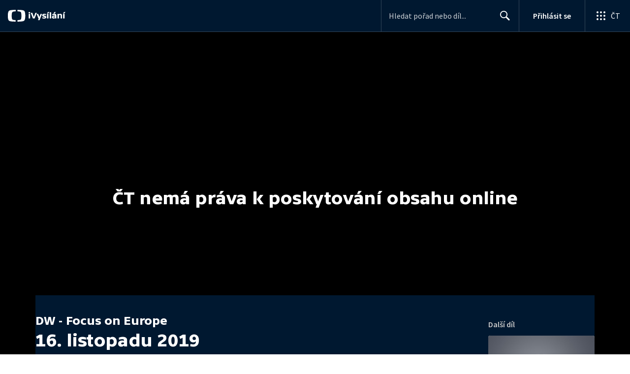

--- FILE ---
content_type: text/css; charset=UTF-8
request_url: https://ctfs.ceskatelevize.cz/static/v8.19/assets/header.css
body_size: 26908
content:
.ctg .ctg-header-global-menu .ctg-header-bar{height:64px;margin-left:0;margin-right:0;padding-bottom:0;width:100%}@media(max-width: 767px){.ctg .ctg-header-global-menu .ctg-header-bar{height:56px}}.ctg .ctg-header-scrim{display:none;height:100%;left:0;opacity:0;position:fixed;top:65px;transform:translate3d(-100%, 0, 0);transition:opacity 200ms 200ms ease;width:100%;z-index:21}@media(max-width: 427px){.ctg .ctg-header-scrim{background:rgba(0,0,0,.3)}.ctg .ctg-header-scrim.ctg-header-scrim--transparent{background:transparent}}@media(max-width: 427px){.ctg .ctg-header-scrim{display:initial;top:57px}}.ctg .ctg-header-global-menu{background:#fff;background-color:#fff;box-shadow:0 1px 3px rgba(0,0,0,.2),0 12px 24px -8px rgba(0,0,0,.15);opacity:1;overflow:auto;pointer-events:all;position:fixed;transform:scale(1);transform-origin:top right;transition:transform 200ms cubic-bezier(0, 0, 0.3, 1),visibility 200ms cubic-bezier(0, 0, 0.3, 1),opacity 200ms cubic-bezier(0, 0, 0.3, 1);visibility:visible;width:100%;z-index:21}@media(max-width: 427px){.ctg .ctg-header-global-menu{max-height:calc(100% - 56px)}}@media(min-width: 428px)and (max-width: 767px){.ctg .ctg-header-global-menu{max-height:calc(100% - 72px)}}@media(min-width: 768px){.ctg .ctg-header-global-menu{max-height:calc(100% - 80px)}}@media(min-width: 1200px){.ctg .ctg-header-global-menu{max-height:calc(100% - 96px)}}.ctg .ctg-header-global-menu.ctg-header--hidden{opacity:0;pointer-events:none;transform:scale(0.8);transition:transform 10ms cubic-bezier(0, 0, 0.3, 1) 300ms,visibility 200ms cubic-bezier(0, 0, 0.3, 1),opacity 200ms cubic-bezier(0, 0, 0.3, 1);visibility:hidden}@media(min-width: 428px){.ctg .ctg-header-global-menu{border-radius:4px;margin:8px;right:0;width:320px}}@media(min-width: 1200px){.ctg .ctg-header-global-menu{margin:16px}}@media(max-width: 427px){.ctg .ctg-header-global-menu{top:57px}}.ctg a.ctg-header-profile{color:#393939;height:100%;text-decoration:none}.ctg a.ctg-header-profile img{margin-left:12px;margin-right:12px;padding:12px 0}.ctg a.ctg-header-profile:hover{color:#000}.ctg .ctg-header-product-logo{display:inline-block;margin-bottom:14px;padding:13px 5px}.ctg .ctg-header-inside{overflow-x:hidden;width:100%}.ctg .ctg-header-inside hr.ctg-hr{margin:0}.ctg .ctg-header-ul-menu{padding:8px 0}.ctg .ctg-header-ul-menu li{transition:background ease-in-out 200ms}.ctg .ctg-header-ul-menu li:hover{background:#f4f4f4}.ctg .ctg-header-ul-menu li a{display:block;padding-left:24px;position:relative;text-decoration:none;transition:color ease-in-out 200ms;width:100%}.ctg .ctg-header-ul-menu li a:hover{color:#ed1c24}.ctg .ctg-header-ul-menu.ctg-header-active-tvprogram a.ctg-tvprogram{color:#ed1c24}.ctg .ctg-header-ul-menu.ctg-header-active-zive a.ctg-zive{color:#ed1c24}.ctg .ctg-header-ul-menu.ctg-header-active-pocasi a.ctg-pocasi{color:#ed1c24}.ctg .ctg-header-ul-menu.ctg-header-active-teletext a.ctg-teletext{color:#ed1c24}.ctg .ctg-header-ul-menu.ctg-header-active-eshop a.ctg-eshop{color:#ed1c24}.ctg .ctg-header-ul-menu.ctg-header-active-tvpoplatky a.ctg-tvpoplatky{color:#ed1c24}.ctg .ctg-header-ul-menu.ctg-header-active-vseoct a.ctg-vseoct{color:#ed1c24}.ctg .ctg-header-ul-menu.ctg-header-active-kontakty a.ctg-kontakty{color:#ed1c24}.ctg .ctg-header-primary-menu li a{box-sizing:border-box;color:#041e42;font-family:"TVSansScreen-Medium",sans-serif;font-size:18px;line-height:24px;padding:8px 0 8px 40px}.ctg .ctg-header-secondary-menu li a{box-sizing:border-box;color:#041e42;font-family:"SourceSansPro",sans-serif;line-height:20px;padding:10px 40px}.ctg .ctg-header-product-links{display:flex;flex-wrap:wrap;padding:19px 29px}.ctg li.ctg-header-product-links-item{width:50%}.ctg li.ctg-header-product-links-item a{display:block;padding:13px 5px}.ctg li.ctg-header-product-links-logo{width:100%}.ctg li.ctg-header-product-links-logo a{display:block;padding:13px 5px}.ctg.ctg-header{font-family:"SourceSansPro-Regular",sans-serif;font-size:16px;line-height:initial}.ctg.ctg-header a{color:#041e42;font-family:"SourceSansPro-Regular",sans-serif;font-size:16px;font-weight:initial;line-height:initial;text-decoration:none;transition:color 200ms ease-in}.ctg.ctg-header p{font-family:"SourceSansPro-Regular",sans-serif;font-size:16px;font-weight:initial;line-height:initial;margin:0;padding:5px 0}.ctg.ctg-header button{color:#000}.ctg.ctg-header.ctg-header-hide-global-menu .ctg-header-menu{display:none}.ctg.ctg-header .ctg-header-menu{font-family:"TVSansScreen-Medium";list-style:none}@media(max-width: 1023px){.ctg.ctg-header .ctg-header-menu{display:none}}.ctg.ctg-header .ctg-header-menu li{margin-right:26px}.ctg.ctg-header .ctg-header-menu a{color:#041e42;font-family:"TVSansScreen-Medium";padding-top:20px;padding-bottom:20px;white-space:nowrap}.ctg.ctg-header .ctg-header-menu a:hover{color:#ed1c24}.ctg.ctg-header .ctg-header-button{background-color:transparent;border:0;border-radius:0;box-shadow:none;cursor:pointer;height:64px;margin:0;padding:0;text-transform:uppercase;width:92px}@media(max-width: 767px){.ctg.ctg-header .ctg-header-button{margin-right:0}}@media(min-width: 768px){.ctg.ctg-header .ctg-header-button{border-left:solid rgba(0,0,0,.2) 1px}.ctg.ctg-header .ctg-header-button svg{margin-right:8px}}@media(max-width: 767px){.ctg.ctg-header .ctg-header-button{border-right:0;height:56px}}@media(max-width: 767px){.ctg.ctg-header .ctg-header-button{min-width:auto;width:46px}}@media(hover: hover){.ctg.ctg-header .ctg-header-button:hover{background-color:#0000000a}}.ctg.ctg-header .ctg-header-button.active{background-color:#0000000a}@media(max-width: 767px){.ctg.ctg-header .ctg-header-global-menu-button{grid-column:5}}.ctg.ctg-header .ctg-header-global-menu-button svg{color:#041e42}.ctg.ctg-header .ctg-header-menu-icon{margin-left:-10px}.ctg.ctg-header .ctg-header-logo{height:24px;margin-right:36px}@media(max-width: 767px){.ctg.ctg-header .ctg-header-logo{margin-right:0}}@media(max-width: 359px){.ctg.ctg-header .ctg-header-logo{height:auto;max-width:calc(100vw - 178px)}}.ctg.ctg-header .ctg-header-logo.inverted{display:none}.ctg.ctg-header .ctg-header-logo-mobile{display:none}.ctg.ctg-header .ctg-header-menu-text{color:#041e42;font-family:"SourceSansPro",sans-serif;font-size:16px;letter-spacing:.5px;text-align:center}@media(max-width: 767px){.ctg.ctg-header .ctg-header-menu-text{display:none}}.ctg.ctg-header .ctg-header-avatar{align-items:center;box-sizing:content-box;display:flex;height:40px;justify-content:center;overflow:hidden;padding:12px 16px;padding-right:8px;position:relative;width:40px}.ctg.ctg-header .ctg-header-avatar img{border-radius:50%;height:40px;width:40px}@media(max-width: 767px){.ctg.ctg-header .ctg-header-avatar{padding:8px 3px}.ctg.ctg-header .ctg-header-avatar img{border-radius:50%;height:36px;width:36px}}@media(max-width: 767px){.ctg.ctg-header.ctg-header-hide-profile-menu.ctg.ctg-header-header:not(.ctg-header-mobile-search-visible) .ctg-header-search-button{grid-column:4}}.ctg.ctg-header .ctg-header-profile-wrapper{background-color:transparent;border:0;cursor:pointer;display:block;font-size:16px;height:64px;padding:0}.ctg.ctg-header .ctg-header-profile-wrapper.ctg-header--hidden{display:none}@media(hover: hover){.ctg.ctg-header .ctg-header-profile-wrapper:hover{background-color:#0000000a}}.ctg.ctg-header .ctg-header-profile-wrapper.active{background-color:#0000000a}@media(max-width: 767px){.ctg.ctg-header .ctg-header-profile-wrapper{height:56px;width:46px}}.ctg.ctg-header .ctg-header-profile-logged{align-items:center;display:flex}.ctg.ctg-header .ctg-header-profile-logged .ctg-header-avatar-placeholder{display:none}.ctg.ctg-header .ctg-header-profile-logged.ctg-header--hidden{display:none}.ctg.ctg-header .ctg-header-profile{transition:width 200ms ease-in-out}.ctg.ctg-header .ctg-header-profile.ctg-header-hide-profile-menu{display:none}@media(max-width: 767px){.ctg.ctg-header .ctg-header-profile{grid-column:4;width:46px}}@media(min-width: 768px){.ctg.ctg-header .ctg-header-profile{border-left:solid rgba(0,0,0,.2) 1px;text-align:center}.ctg.ctg-header .ctg-header-profile.ctg-header-profile-wrapper-logged{width:133px}.ctg.ctg-header .ctg-header-profile .ctg-header-profile-not-logged{align-items:center;display:flex;justify-content:center;width:133px}.ctg.ctg-header .ctg-header-profile .ctg-header-profile-not-logged.ctg-header--hidden{display:none}.ctg.ctg-header .ctg-header-profile .ctg-header-profile-not-logged .ctg-header-avatar{display:none}.ctg.ctg-header .ctg-header-profile .ctg-header-profile-logged{box-shadow:none;width:133px}.ctg.ctg-header .ctg-header-profile .ctg-header-profile-logged.ctg-header--hidden{display:none}}.ctg.ctg-header .ctg-header-profile-title{font-family:"SourceSansPro-Regular",sans-serif;margin-right:16px}@media(max-width: 767px){.ctg.ctg-header .ctg-header-profile-title{display:none}}.ctg.ctg-header .ctg-header-profile-login-title{font-family:"SourceSansPro-SemiBold",sans-serif;margin-left:16px}.ctg.ctg-header .ctg-header-avatar-image{left:50%;position:absolute;top:50%;transform:translate(-50%, -50%)}.ctg.ctg-header .ctg-header-profile-menu-active-vypis-oblibenych .ctg-header-vypis-oblibenych{font-family:"SourceSansPro-SemiBold",sans-serif}.ctg.ctg-header .ctg-header-profile-menu-active-vypis-oblibenych .ctg-header-vypis-oblibenych p{font-family:"SourceSansPro-SemiBold",sans-serif}.ctg.ctg-header .ctg-header-profile-menu-active-vypis-rozkoukanych .ctg-header-vypis-rozkoukanych{font-family:"SourceSansPro-SemiBold",sans-serif}.ctg.ctg-header .ctg-header-profile-menu-active-vypis-rozkoukanych .ctg-header-vypis-rozkoukanych p{font-family:"SourceSansPro-SemiBold",sans-serif}.ctg.ctg-header .ctg-header-profile-menu-active-prihlasit-tv .ctg-header-prihlasit-tv{font-family:"SourceSansPro-SemiBold",sans-serif}.ctg.ctg-header .ctg-header-profile-menu-active-prihlasit-tv .ctg-header-prihlasit-tv p{font-family:"SourceSansPro-SemiBold",sans-serif}.ctg.ctg-header .ctg-header-profile-scrim{background:transparent;height:100%;left:0;opacity:0;position:fixed;top:65px;transform:translate3d(-100%, 0, 0);transition:opacity 200ms 200ms ease;width:100%;z-index:20}@media(max-width: 427px){.ctg.ctg-header .ctg-header-profile-scrim{background:rgba(0,0,0,.3)}}@media(max-width: 427px){.ctg.ctg-header .ctg-header-profile-scrim{top:57px}}@media(max-width: 767px){.ctg.ctg-header.ctg-header-profile-menu.opened .ctg-header-profile-scrim{opacity:1;transform:translate3d(0, 0, 0)}}.ctg.ctg-header .ctg-header-profile-menu{background-color:#fff;box-shadow:0 1px 3px rgba(0,0,0,.2),0 12px 24px -8px rgba(0,0,0,.15);box-sizing:border-box;display:flex;flex-direction:column;opacity:1;overflow:auto;padding-bottom:4px;padding-top:8px;position:fixed;transform:scale(1);transform-origin:top right;transition:transform 200ms cubic-bezier(0, 0, 0.3, 1),visibility 200ms cubic-bezier(0, 0, 0.3, 1),opacity 200ms cubic-bezier(0, 0, 0.3, 1);visibility:visible;width:100%;z-index:21}@media(max-width: 427px){.ctg.ctg-header .ctg-header-profile-menu{max-height:calc(100% - 56px)}}@media(min-width: 428px)and (max-width: 767px){.ctg.ctg-header .ctg-header-profile-menu{max-height:calc(100% - 72px)}}@media(min-width: 768px){.ctg.ctg-header .ctg-header-profile-menu{max-height:calc(100% - 80px)}}@media(min-width: 1200px){.ctg.ctg-header .ctg-header-profile-menu{max-height:calc(100% - 96px)}}.ctg.ctg-header .ctg-header-profile-menu.ctg-header--hidden{background-color:#fff;opacity:0;pointer-events:none;transform:scale(0.8);transition:transform 10ms cubic-bezier(0, 0, 0.3, 1) 300ms,visibility 200ms cubic-bezier(0, 0, 0.3, 1),opacity 200ms cubic-bezier(0, 0, 0.3, 1);visibility:hidden}.ctg.ctg-header .ctg-header-profile-menu p{padding:0}@media(min-width: 428px){.ctg.ctg-header .ctg-header-profile-menu{background-color:#fff;border-radius:4px;margin:8px;position:fixed;right:0;width:296px}}@media(min-width: 1200px){.ctg.ctg-header .ctg-header-profile-menu{margin:16px}}@media(max-width: 427px){.ctg.ctg-header .ctg-header-profile-menu{top:57px}}.ctg.ctg-header .ctg-header-profile-name{align-items:center;color:#000;display:block;font-family:"TVSansScreen-Medium",sans-serif;font-size:21px;overflow:hidden;padding-bottom:0;padding-left:24px;padding-right:24px;text-overflow:ellipsis;white-space:nowrap}.ctg.ctg-header .ctg-header-profile-name+.ctg-header-profile-link{padding-top:0}.ctg.ctg-header .ctg-header-profile-name+.ctg-header-profile-link:hover{background-color:transparent;text-decoration:underline}.ctg.ctg-header .ctg-header-profile-link{align-items:center;display:flex;padding-bottom:8px;padding-left:24px;padding-right:24px;padding-top:8px}.ctg.ctg-header .ctg-header-profile-link img,.ctg.ctg-header .ctg-header-profile-link svg{margin-right:12px}.ctg.ctg-header .ctg-header-profile-link:hover{background-color:#0000000a}.ctg.ctg-header .ctg-header-profile-section{display:flex;flex-direction:column;margin-bottom:8px;margin-top:8px}.ctg.ctg-header .ctg-header-profile-divider{border-bottom:solid rgba(0,0,0,.2) 1px}@media(max-width: 767px){.ctg.ctg-header.ctg-header-identity{background-color:#fff !important}.ctg.ctg-header.ctg-header-identity.ctg-header-header-dark{background-color:#001830 !important}}.ctg.ctg-header.ctg-header-identity .ctg-header-profile{margin-left:auto}@media(min-width: 1024px)and (max-width: 1199px){.ctg.ctg-header.ctg-header-superhomepage .ctg-header-logo{display:none}}.ctg.ctg-header.ctg-header-superhomepage .ctg-header-logo.inverted{display:none}@media(min-width: 1024px)and (max-width: 1199px){.ctg.ctg-header.ctg-header-superhomepage .ctg-header-logo-mobile{display:block}.ctg.ctg-header.ctg-header-superhomepage .ctg-header-logo-mobile.inverted{display:none}}@media(min-width: 1024px)and (max-width: 1199px){.ctg.ctg-header.ctg-header-superhomepage.ctg-header-header-dark .ctg-header-logo{display:none}.ctg.ctg-header.ctg-header-superhomepage.ctg-header-header-dark .ctg-header-logo.inverted{display:none}}@media(min-width: 1024px)and (max-width: 1199px){.ctg.ctg-header.ctg-header-superhomepage.ctg-header-header-dark .ctg-header-logo .ctg-header-logo-mobile{display:none}.ctg.ctg-header.ctg-header-superhomepage.ctg-header-header-dark .ctg-header-logo .ctg-header-logo-mobile.inverted{display:block}}.ctg.ctg-header .ctg-header-input-wrapper{background:transparent;display:flex;height:100%;opacity:0;width:100%}.ctg.ctg-header .ctg-header-input-wrapper.ctg-header-input-wrapper-show{opacity:1}.ctg.ctg-header .ctg-header-input-wrapper .ctg-header-input{background-color:transparent;border:0;border-left:solid rgba(0,0,0,.2) 1px;box-sizing:border-box;display:block;flex:0 1 calc(100% - 46px);font-family:inherit;font-size:16px;height:100%;padding:0 15px}@media(max-width: 767px){.ctg.ctg-header .ctg-header-input-wrapper .ctg-header-input{padding:0 5px}}.ctg.ctg-header .ctg-header-input-wrapper .ctg-header-input:-moz-placeholder{opacity:1}.ctg.ctg-header .ctg-header-input-wrapper .ctg-header-input::-moz-placeholder{opacity:1}.ctg.ctg-header .ctg-header-input-wrapper .ctg-header-input::placeholder{color:rgba(0,0,0,.8)}.ctg.ctg-header .ctg-header-input-wrapper .ctg-header-input[type=search]{-webkit-appearance:none;border-radius:0}.ctg.ctg-header .ctg-header-input-wrapper .ctg-header-input[type=search]::-webkit-search-cancel-button{-webkit-appearance:none}.ctg.ctg-header .ctg-header-input-wrapper button{background:none;border:0;box-shadow:none;color:#041e42;cursor:pointer;display:block;flex:1;font-family:"SourceSansPro-SemiBold";font-size:16px;height:56px;position:absolute;right:46px}.ctg.ctg-header .ctg-header-input-wrapper button .ctg-header-input-icon{display:none}@media(min-width: 768px){.ctg.ctg-header .ctg-header-input-wrapper{display:block;height:100%;margin-left:auto;opacity:1;position:relative;top:0;transform:translate3d(0, 0, 0);width:auto}.ctg.ctg-header .ctg-header-input-wrapper .ctg-header-input{height:100%;padding-right:55px;width:280px}.ctg.ctg-header .ctg-header-input-wrapper button{font-size:0;margin:0;padding:16px;position:absolute;right:0;top:4px}.ctg.ctg-header .ctg-header-input-wrapper button .ctg-header-input-icon{display:block}}.ctg.ctg-header .ctg-header-input-mobile{height:100%;width:100%}@media(min-width: 768px){.ctg.ctg-header .ctg-header-input-mobile{display:none}}.ctg.ctg-header .ctg-header-input-mobile[aria-hidden=true]{display:none}.ctg.ctg-header .ctg-header-input-desktop{height:100%;margin-left:auto}@media(max-width: 767px){.ctg.ctg-header .ctg-header-input-desktop{display:none}}.ctg.ctg-header .ctg-header-input-desktop.ctg-header-hidden{display:none}.ctg.ctg-header .ctg-header-input-desktop .ctg-header-profile-logged.ctg-header--hidden{display:none}.ctg.ctg-header .ctg-header-search-button,.ctg.ctg-header .ctg-header-search-close-button{background-color:transparent;border:0;cursor:pointer;height:56px;min-width:46px;padding:0;width:46px}@media(min-width: 768px){.ctg.ctg-header .ctg-header-search-button,.ctg.ctg-header .ctg-header-search-close-button{display:none}}.ctg.ctg-header .ctg-header-search-button.ctg-header--hidden,.ctg.ctg-header .ctg-header-search-close-button.ctg-header--hidden{display:none}@media(max-width: 767px){.ctg.ctg-header .ctg-header-search-close-button{border-left:solid rgba(0,0,0,.2) 1px}}.ctg.ctg-header .ctg-header-search-close-button .ctg-header--hidden{display:none}.ctg.ctg-header .ctg-header-search-close-button{opacity:0;position:absolute;right:0;z-index:-1}.ctg.ctg-header .ctg-header-search-open-button-icon,.ctg.ctg-header .ctg-header-search-close-button-icon{fill:#041e42}@media(max-width: 767px){.ctg.ctg-header.ctg-header-mobile-search-visible .ctg-header-profile{display:none}}.ctg.ctg-header.ctg-header-mobile-search-visible .ctg-header-search-close-button,.ctg.ctg-header.ctg-header-mobile-search-visible .ctg-header-input-wrapper-show{animation-fill-mode:forwards;animation-name:ctg-button-show}.ctg.ctg-header.ctg-header-mobile-search-visible .ctg-header-search-close-button{animation-duration:200ms;opacity:1;position:relative}@media(hover: hover){.ctg.ctg-header.ctg-header-mobile-search-visible .ctg-header-search-close-button:hover{background-color:#0000000a}}.ctg.ctg-header.ctg-header-mobile-search-visible .ctg-header-input-wrapper-show{animation-delay:200ms}.ctg.ctg-header.ctg-header-mobile-search-visible .ctg-header-search-button{animation:ctg-search-button-hide 200ms forwards;display:none;position:absolute;right:46px;transition:all 200ms ease-out;visibility:hidden}.ctg.ctg-header.ctg-header-mobile-search-visible .ctg-header-button,.ctg.ctg-header.ctg-header-mobile-search-visible .ctg-header-nav,.ctg.ctg-header.ctg-header-mobile-search-visible .ctg-header-logo-link{display:none}@media(max-width: 767px){@keyframes ctg-search-button-hide{from{transform:translate3d(60px, 0, 0)}to{transform:translate3d(0, 0, 0)}}@keyframes ctg-button-show{from{opacity:0}to{opacity:1}}}.ctg.ctg-header.ctg-header-mobile-search-visible .ctg-header-searchForm-mobile-button{transition:all 200ms ease-out}@media(max-width: 767px){.ctg.ctg-header.ctg-header-mobile-search-visible .ctg-header-searchForm-mobile-button{animation:ctg-search-button-hide 200ms forwards;padding:0;width:46px}}@media(hover: hover){.ctg.ctg-header.ctg-header-mobile-search-visible .ctg-header-searchForm-mobile-button:hover{background-color:#0000000a}}.ctg-header-spacer{height:65px}@media(max-width: 767px){.ctg-header-spacer{height:57px;justify-content:space-between}}@media(max-width: 427px){.ctg-header-profile-popup.opened .ctg-header-profile-scrim{opacity:1;transform:translate3d(0, 0, 0)}}.ctg-header-global-popup.opened .ctg-header-scrim{opacity:1;transform:translate3d(0, 0, 0)}.ctg.ctg-header-header{align-items:center;background-color:rgba(255,255,255,0);border-bottom:solid rgba(0,0,0,.2) 1px;display:flex;height:64px;left:0;position:fixed;top:0;transition:background-color 250ms ease-in-out;width:100%;z-index:9}.ctg.ctg-header-header.ctg-header-scrolled{background-color:#fff}.ctg.ctg-header-header .ctg-header-logo-link{display:flex;margin-left:16px;margin-right:auto}@media(max-width: 767px){.ctg.ctg-header-header{height:56px;justify-content:space-between}.ctg.ctg-header-header.ctg-header-has-offset{background-color:#fff}.ctg.ctg-header-header.ctg-header-menu-scrolled{background-color:#fff}}@media(min-width: 768px){.ctg.ctg-header-header{position:absolute}@keyframes ctg-menu-show{from{opacity:0;transform:translate3d(0, -65px, 0)}to{opacity:1;transform:translate3d(0, 0, 0)}}@keyframes ctg-menu-hide{from{opacity:1;transform:translate3d(0, 0, 0)}to{opacity:0;transform:translate3d(0, -65px, 0)}}.ctg.ctg-header-header.ctg-header-global-menu-opened{background:#fff;position:fixed}.ctg.ctg-header-header.ctg-header-not-scrolled-up:not(.ctg-header-scrolled-top):not(.ctg-header-scrolled-out){animation:ctg-menu-hide 0ms forwards}.ctg.ctg-header-header.ctg-header-not-scrolled-up:not(.ctg-header-scrolled-top):not(.ctg-header-first-loaded){animation-duration:200ms}.ctg.ctg-header-header.ctg-header-scrolled-top{transition:background-color 200ms ease-in-out}.ctg.ctg-header-header.ctg-header-scrolled-top{background-color:rgba(255,255,255,0)}.ctg.ctg-header-header.ctg-header-scrolled-up{animation:ctg-menu-show 200ms forwards;background-color:#fff;position:fixed;transition:background-color 200ms ease-in-out}.ctg.ctg-header-header.ctg-header-profile-menu.opened.ctg-header-scrolled-top{animation:none}}.ctg.ctg-header-header.ctg-header-header-dark{background-color:rgba(0,24,48,0);border-bottom:solid rgba(255,255,255,.2) 1px}.ctg.ctg-header-header.ctg-header-header-dark a{color:#fff}.ctg.ctg-header-header.ctg-header-header-dark button{color:#fff}.ctg.ctg-header-header.ctg-header-header-dark.ctg-header-scrolled{background-color:#001830}.ctg.ctg-header-header.ctg-header-header-dark.ctg-header-has-offset{background-color:#001830}.ctg.ctg-header-header.ctg-header-header-dark .ctg-header-avatar-placeholder path{fill:#fff}@media(min-width: 768px){.ctg.ctg-header-header.ctg-header-header-dark.ctg-header-scrolled-top{background-color:rgba(0,24,48,0)}.ctg.ctg-header-header.ctg-header-header-dark.ctg-header-scrolled-up{background-color:#001830}}.ctg.ctg-header-header.ctg-header-header-dark .ctg-header-button{border-right:solid rgba(255,255,255,.2) 1px}@media(max-width: 767px){.ctg.ctg-header-header.ctg-header-header-dark .ctg-header-button{border-right:0}}.ctg.ctg-header-header.ctg-header-header-dark .ctg-header-input{border-left:solid rgba(255,255,255,.2) 1px;color:#fff}.ctg.ctg-header-header.ctg-header-header-dark .ctg-header-input:-moz-placeholder{opacity:1}.ctg.ctg-header-header.ctg-header-header-dark .ctg-header-input::-moz-placeholder{opacity:1}.ctg.ctg-header-header.ctg-header-header-dark .ctg-header-input::placeholder{color:rgba(255,255,255,.8)}.ctg.ctg-header-header.ctg-header-header-dark .ctg-header-input:-webkit-autofill{transition-delay:999999s}@media(min-width: 768px){.ctg.ctg-header-header.ctg-header-header-dark .ctg-header-profile,.ctg.ctg-header-header.ctg-header-header-dark .ctg-header-button{border-left:solid rgba(255,255,255,.2) 1px}}.ctg.ctg-header-header.ctg-header-header-dark .ctg-header-menu-icon .ctg-icon-fill{fill:#fff}.ctg.ctg-header-header.ctg-header-header-dark .ctg-header-input-icon .ctg-icon-fill{fill:#fff}.ctg.ctg-header-header.ctg-header-header-dark .ctg-header-menu-text{color:#fff}.ctg.ctg-header-header.ctg-header-header-dark .ctg-header-search-button .ctg-icon-fill,.ctg.ctg-header-header.ctg-header-header-dark .ctg-header-search-close-button .ctg-icon-fill{fill:#fff}@media(hover: hover){.ctg.ctg-header-header.ctg-header-header-dark .ctg-header-search-button:hover{background-color:rgba(255,255,255,.08) !important}}.ctg.ctg-header-header.ctg-header-header-dark .ctg-header-search-open-button-icon .ctg-icon-fill{fill:#fff}.ctg.ctg-header-header.ctg-header-header-dark .ctg-header-input-wrapper{background-color:transparent}.ctg.ctg-header-header.ctg-header-header-dark .ctg-header-input-wrapper button{color:#fff;fill:#fff}@media(hover: hover){.ctg.ctg-header-header.ctg-header-header-dark .ctg-header-profile-wrapper:hover,.ctg.ctg-header-header.ctg-header-header-dark .ctg-header-button:hover{background-color:rgba(255,255,255,.08)}}.ctg.ctg-header-header.ctg-header-header-dark .ctg-header-profile-wrapper.active,.ctg.ctg-header-header.ctg-header-header-dark .ctg-header-button.active{background-color:rgba(255,255,255,.08)}@media(max-width: 767px){.ctg.ctg-header-header.ctg-header-header-dark .ctg-header-search-close-button{border-left:solid rgba(255,255,255,.2) 1px}}.ctg.ctg-header-header.ctg-header-header-dark .ctg-header-global-menu-button{border-right:0}.ctg.ctg-header-header.ctg-header-header-dark .ctg-header-global-menu-button svg{color:#fff}.ctg.ctg-header-header.ctg-header-header-dark .ctg-header-logo{display:none}.ctg.ctg-header-header.ctg-header-header-dark .ctg-header-logo.inverted{display:block}.ctg.ctg-header-header.ctg-header-header-dark .ctg-header-logo-mobile{display:none}.ctg.ctg-header-header.ctg-header-header-dark .ctg-header-logo-mobile.inverted{display:none}@media(max-width: 427px){.ctg-header-body-not-scroll-mobile{overflow-y:scroll;position:fixed;width:100%}}.ctg-header-body-not-scroll{overflow-y:scroll;position:fixed;width:100%}@media(max-width: 767px){.ctg.ctg-header-header:not(.ctg-header-mobile-search-visible){display:grid;grid-template-columns:calc(100% - 230px) 1fr 46px 46px 46px;grid-template-rows:56px}.ctg.ctg-header-header:not(.ctg-header-mobile-search-visible) .ctg-header-search-button{align-items:center;display:flex;grid-column:3;grid-row:1;justify-content:center}.ctg.ctg-header-header:not(.ctg-header-mobile-search-visible) .ctg-header-search-button.ctg-header-hidden{display:none}}@media(max-width: 767px)and (hover: hover){.ctg.ctg-header-header:not(.ctg-header-mobile-search-visible) .ctg-header-search-button:hover{background-color:#0000000a}}@media(max-width: 639px){.ctg.ctg-header-header:not(.ctg-header-mobile-search-visible){grid-template-columns:calc(100% - 168px) 1fr 46px 46px 46px}}@media(min-width: 768px){.transparent-white-specific .ctg-header-scrolled-top.ctg-header-header-light.ctg-header-not-scrolled-up{border-bottom:solid rgba(255,255,255,.2) 1px}.transparent-white-specific .ctg-header-scrolled-top.ctg-header-header-light.ctg-header-not-scrolled-up .ctg-header-logo{display:none}.transparent-white-specific .ctg-header-scrolled-top.ctg-header-header-light.ctg-header-not-scrolled-up .ctg-header-logo.inverted{display:block}.transparent-white-specific .ctg-header-scrolled-top.ctg-header-header-light.ctg-header-not-scrolled-up .ctg-header-input{border-left:solid rgba(255,255,255,.2) 1px;color:#fff}.transparent-white-specific .ctg-header-scrolled-top.ctg-header-header-light.ctg-header-not-scrolled-up .ctg-header-input::placeholder{color:rgba(255,255,255,.8)}.transparent-white-specific .ctg-header-scrolled-top.ctg-header-header-light.ctg-header-not-scrolled-up .ctg-header-menu-text{color:#fff}.transparent-white-specific .ctg-header-scrolled-top.ctg-header-header-light.ctg-header-not-scrolled-up .ctg-header-button{border-right:solid rgba(255,255,255,.2) 1px}}.ctg .dev-helpers{margin-top:250px}*:focus{outline:2px solid transparent}*:focus-visible:not(input),.ctg-header-inputFocus{outline:2px solid #60a0ff}


--- FILE ---
content_type: text/plain; charset=utf-8
request_url: https://events.getsitectrl.com/api/v1/events
body_size: 556
content:
{"id":"66f8aac2685005ee","user_id":"66f8aac26865ce88","time":1769034418593,"token":"1769034418.01816d3d746f866648801a07d0f92ce1.5b30f4baf29613c49bebe2a87e845a78","geo":{"ip":"3.15.162.80","geopath":"147015:147763:220321:","geoname_id":4509177,"longitude":-83.0061,"latitude":39.9625,"postal_code":"43215","city":"Columbus","region":"Ohio","state_code":"OH","country":"United States","country_code":"US","timezone":"America/New_York"},"ua":{"platform":"Desktop","os":"Mac OS","os_family":"Mac OS X","os_version":"10.15.7","browser":"Other","browser_family":"ClaudeBot","browser_version":"1.0","device":"Spider","device_brand":"Spider","device_model":"Desktop"},"utm":{}}